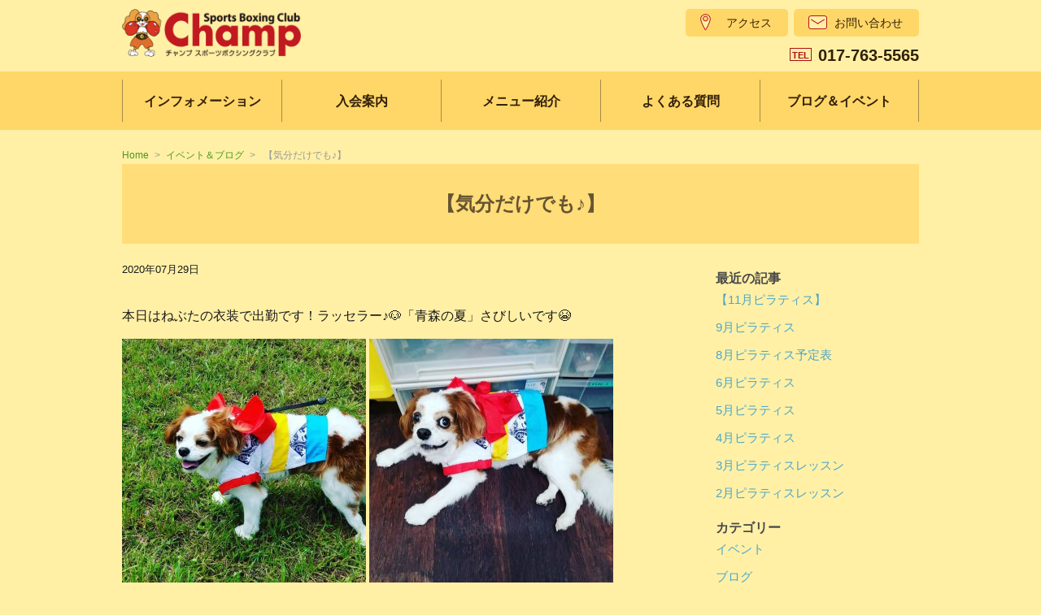

--- FILE ---
content_type: text/html; charset=UTF-8
request_url: https://champboxing.jp/blog/3337/
body_size: 40913
content:






<!doctype html>
<html lang="ja">
<head>
	<meta charset="UTF-8">
	<title>チャンプスポーツボクシングクラブ青森 |  &raquo; 【気分だけでも♪】</title>
    <meta name="viewport" content="width=device-width,initial-scale=1.0,minimum-scale=1.0" />
    <link rel="stylesheet" href="https://champboxing.jp/wp-content/themes/champ2017/style_0.1.css">
	<script src="https://champboxing.jp/wp-content/themes/champ2017/js/jquery-3.2.1.min.js"></script>
    <script src="https://maps.googleapis.com/maps/api/js?key=AIzaSyCXZV_b3SgPK3w5-Tj0GszH2kT_LVHu7nw"></script>
    <script src="https://champboxing.jp/wp-content/themes/champ2017/js/common.js"></script>
    <meta name='robots' content='max-image-preview:large' />
	<style>img:is([sizes="auto" i], [sizes^="auto," i]) { contain-intrinsic-size: 3000px 1500px }</style>
	<link rel='dns-prefetch' href='//maxcdn.bootstrapcdn.com' />
<link rel='stylesheet' id='sbi_styles-css' href='https://champboxing.jp/wp-content/plugins/instagram-feed/css/sbi-styles.min.css?ver=6.10.0' type='text/css' media='all' />
<link rel='stylesheet' id='wp-block-library-css' href='https://champboxing.jp/wp-includes/css/dist/block-library/style.min.css?ver=1ad023e92bc59c69049b387fff494bfb' type='text/css' media='all' />
<style id='classic-theme-styles-inline-css' type='text/css'>
/*! This file is auto-generated */
.wp-block-button__link{color:#fff;background-color:#32373c;border-radius:9999px;box-shadow:none;text-decoration:none;padding:calc(.667em + 2px) calc(1.333em + 2px);font-size:1.125em}.wp-block-file__button{background:#32373c;color:#fff;text-decoration:none}
</style>
<style id='global-styles-inline-css' type='text/css'>
:root{--wp--preset--aspect-ratio--square: 1;--wp--preset--aspect-ratio--4-3: 4/3;--wp--preset--aspect-ratio--3-4: 3/4;--wp--preset--aspect-ratio--3-2: 3/2;--wp--preset--aspect-ratio--2-3: 2/3;--wp--preset--aspect-ratio--16-9: 16/9;--wp--preset--aspect-ratio--9-16: 9/16;--wp--preset--color--black: #000000;--wp--preset--color--cyan-bluish-gray: #abb8c3;--wp--preset--color--white: #ffffff;--wp--preset--color--pale-pink: #f78da7;--wp--preset--color--vivid-red: #cf2e2e;--wp--preset--color--luminous-vivid-orange: #ff6900;--wp--preset--color--luminous-vivid-amber: #fcb900;--wp--preset--color--light-green-cyan: #7bdcb5;--wp--preset--color--vivid-green-cyan: #00d084;--wp--preset--color--pale-cyan-blue: #8ed1fc;--wp--preset--color--vivid-cyan-blue: #0693e3;--wp--preset--color--vivid-purple: #9b51e0;--wp--preset--gradient--vivid-cyan-blue-to-vivid-purple: linear-gradient(135deg,rgba(6,147,227,1) 0%,rgb(155,81,224) 100%);--wp--preset--gradient--light-green-cyan-to-vivid-green-cyan: linear-gradient(135deg,rgb(122,220,180) 0%,rgb(0,208,130) 100%);--wp--preset--gradient--luminous-vivid-amber-to-luminous-vivid-orange: linear-gradient(135deg,rgba(252,185,0,1) 0%,rgba(255,105,0,1) 100%);--wp--preset--gradient--luminous-vivid-orange-to-vivid-red: linear-gradient(135deg,rgba(255,105,0,1) 0%,rgb(207,46,46) 100%);--wp--preset--gradient--very-light-gray-to-cyan-bluish-gray: linear-gradient(135deg,rgb(238,238,238) 0%,rgb(169,184,195) 100%);--wp--preset--gradient--cool-to-warm-spectrum: linear-gradient(135deg,rgb(74,234,220) 0%,rgb(151,120,209) 20%,rgb(207,42,186) 40%,rgb(238,44,130) 60%,rgb(251,105,98) 80%,rgb(254,248,76) 100%);--wp--preset--gradient--blush-light-purple: linear-gradient(135deg,rgb(255,206,236) 0%,rgb(152,150,240) 100%);--wp--preset--gradient--blush-bordeaux: linear-gradient(135deg,rgb(254,205,165) 0%,rgb(254,45,45) 50%,rgb(107,0,62) 100%);--wp--preset--gradient--luminous-dusk: linear-gradient(135deg,rgb(255,203,112) 0%,rgb(199,81,192) 50%,rgb(65,88,208) 100%);--wp--preset--gradient--pale-ocean: linear-gradient(135deg,rgb(255,245,203) 0%,rgb(182,227,212) 50%,rgb(51,167,181) 100%);--wp--preset--gradient--electric-grass: linear-gradient(135deg,rgb(202,248,128) 0%,rgb(113,206,126) 100%);--wp--preset--gradient--midnight: linear-gradient(135deg,rgb(2,3,129) 0%,rgb(40,116,252) 100%);--wp--preset--font-size--small: 13px;--wp--preset--font-size--medium: 20px;--wp--preset--font-size--large: 36px;--wp--preset--font-size--x-large: 42px;--wp--preset--spacing--20: 0.44rem;--wp--preset--spacing--30: 0.67rem;--wp--preset--spacing--40: 1rem;--wp--preset--spacing--50: 1.5rem;--wp--preset--spacing--60: 2.25rem;--wp--preset--spacing--70: 3.38rem;--wp--preset--spacing--80: 5.06rem;--wp--preset--shadow--natural: 6px 6px 9px rgba(0, 0, 0, 0.2);--wp--preset--shadow--deep: 12px 12px 50px rgba(0, 0, 0, 0.4);--wp--preset--shadow--sharp: 6px 6px 0px rgba(0, 0, 0, 0.2);--wp--preset--shadow--outlined: 6px 6px 0px -3px rgba(255, 255, 255, 1), 6px 6px rgba(0, 0, 0, 1);--wp--preset--shadow--crisp: 6px 6px 0px rgba(0, 0, 0, 1);}:where(.is-layout-flex){gap: 0.5em;}:where(.is-layout-grid){gap: 0.5em;}body .is-layout-flex{display: flex;}.is-layout-flex{flex-wrap: wrap;align-items: center;}.is-layout-flex > :is(*, div){margin: 0;}body .is-layout-grid{display: grid;}.is-layout-grid > :is(*, div){margin: 0;}:where(.wp-block-columns.is-layout-flex){gap: 2em;}:where(.wp-block-columns.is-layout-grid){gap: 2em;}:where(.wp-block-post-template.is-layout-flex){gap: 1.25em;}:where(.wp-block-post-template.is-layout-grid){gap: 1.25em;}.has-black-color{color: var(--wp--preset--color--black) !important;}.has-cyan-bluish-gray-color{color: var(--wp--preset--color--cyan-bluish-gray) !important;}.has-white-color{color: var(--wp--preset--color--white) !important;}.has-pale-pink-color{color: var(--wp--preset--color--pale-pink) !important;}.has-vivid-red-color{color: var(--wp--preset--color--vivid-red) !important;}.has-luminous-vivid-orange-color{color: var(--wp--preset--color--luminous-vivid-orange) !important;}.has-luminous-vivid-amber-color{color: var(--wp--preset--color--luminous-vivid-amber) !important;}.has-light-green-cyan-color{color: var(--wp--preset--color--light-green-cyan) !important;}.has-vivid-green-cyan-color{color: var(--wp--preset--color--vivid-green-cyan) !important;}.has-pale-cyan-blue-color{color: var(--wp--preset--color--pale-cyan-blue) !important;}.has-vivid-cyan-blue-color{color: var(--wp--preset--color--vivid-cyan-blue) !important;}.has-vivid-purple-color{color: var(--wp--preset--color--vivid-purple) !important;}.has-black-background-color{background-color: var(--wp--preset--color--black) !important;}.has-cyan-bluish-gray-background-color{background-color: var(--wp--preset--color--cyan-bluish-gray) !important;}.has-white-background-color{background-color: var(--wp--preset--color--white) !important;}.has-pale-pink-background-color{background-color: var(--wp--preset--color--pale-pink) !important;}.has-vivid-red-background-color{background-color: var(--wp--preset--color--vivid-red) !important;}.has-luminous-vivid-orange-background-color{background-color: var(--wp--preset--color--luminous-vivid-orange) !important;}.has-luminous-vivid-amber-background-color{background-color: var(--wp--preset--color--luminous-vivid-amber) !important;}.has-light-green-cyan-background-color{background-color: var(--wp--preset--color--light-green-cyan) !important;}.has-vivid-green-cyan-background-color{background-color: var(--wp--preset--color--vivid-green-cyan) !important;}.has-pale-cyan-blue-background-color{background-color: var(--wp--preset--color--pale-cyan-blue) !important;}.has-vivid-cyan-blue-background-color{background-color: var(--wp--preset--color--vivid-cyan-blue) !important;}.has-vivid-purple-background-color{background-color: var(--wp--preset--color--vivid-purple) !important;}.has-black-border-color{border-color: var(--wp--preset--color--black) !important;}.has-cyan-bluish-gray-border-color{border-color: var(--wp--preset--color--cyan-bluish-gray) !important;}.has-white-border-color{border-color: var(--wp--preset--color--white) !important;}.has-pale-pink-border-color{border-color: var(--wp--preset--color--pale-pink) !important;}.has-vivid-red-border-color{border-color: var(--wp--preset--color--vivid-red) !important;}.has-luminous-vivid-orange-border-color{border-color: var(--wp--preset--color--luminous-vivid-orange) !important;}.has-luminous-vivid-amber-border-color{border-color: var(--wp--preset--color--luminous-vivid-amber) !important;}.has-light-green-cyan-border-color{border-color: var(--wp--preset--color--light-green-cyan) !important;}.has-vivid-green-cyan-border-color{border-color: var(--wp--preset--color--vivid-green-cyan) !important;}.has-pale-cyan-blue-border-color{border-color: var(--wp--preset--color--pale-cyan-blue) !important;}.has-vivid-cyan-blue-border-color{border-color: var(--wp--preset--color--vivid-cyan-blue) !important;}.has-vivid-purple-border-color{border-color: var(--wp--preset--color--vivid-purple) !important;}.has-vivid-cyan-blue-to-vivid-purple-gradient-background{background: var(--wp--preset--gradient--vivid-cyan-blue-to-vivid-purple) !important;}.has-light-green-cyan-to-vivid-green-cyan-gradient-background{background: var(--wp--preset--gradient--light-green-cyan-to-vivid-green-cyan) !important;}.has-luminous-vivid-amber-to-luminous-vivid-orange-gradient-background{background: var(--wp--preset--gradient--luminous-vivid-amber-to-luminous-vivid-orange) !important;}.has-luminous-vivid-orange-to-vivid-red-gradient-background{background: var(--wp--preset--gradient--luminous-vivid-orange-to-vivid-red) !important;}.has-very-light-gray-to-cyan-bluish-gray-gradient-background{background: var(--wp--preset--gradient--very-light-gray-to-cyan-bluish-gray) !important;}.has-cool-to-warm-spectrum-gradient-background{background: var(--wp--preset--gradient--cool-to-warm-spectrum) !important;}.has-blush-light-purple-gradient-background{background: var(--wp--preset--gradient--blush-light-purple) !important;}.has-blush-bordeaux-gradient-background{background: var(--wp--preset--gradient--blush-bordeaux) !important;}.has-luminous-dusk-gradient-background{background: var(--wp--preset--gradient--luminous-dusk) !important;}.has-pale-ocean-gradient-background{background: var(--wp--preset--gradient--pale-ocean) !important;}.has-electric-grass-gradient-background{background: var(--wp--preset--gradient--electric-grass) !important;}.has-midnight-gradient-background{background: var(--wp--preset--gradient--midnight) !important;}.has-small-font-size{font-size: var(--wp--preset--font-size--small) !important;}.has-medium-font-size{font-size: var(--wp--preset--font-size--medium) !important;}.has-large-font-size{font-size: var(--wp--preset--font-size--large) !important;}.has-x-large-font-size{font-size: var(--wp--preset--font-size--x-large) !important;}
:where(.wp-block-post-template.is-layout-flex){gap: 1.25em;}:where(.wp-block-post-template.is-layout-grid){gap: 1.25em;}
:where(.wp-block-columns.is-layout-flex){gap: 2em;}:where(.wp-block-columns.is-layout-grid){gap: 2em;}
:root :where(.wp-block-pullquote){font-size: 1.5em;line-height: 1.6;}
</style>
<link rel='stylesheet' id='contact-form-7-css' href='https://champboxing.jp/wp-content/plugins/contact-form-7/includes/css/styles.css?ver=6.1.3' type='text/css' media='all' />
<link rel='stylesheet' id='fancybox-for-wp-css' href='https://champboxing.jp/wp-content/plugins/fancybox-for-wordpress/assets/css/fancybox.css?ver=1.3.4' type='text/css' media='all' />
<link rel='stylesheet' id='cff-css' href='https://champboxing.jp/wp-content/plugins/custom-facebook-feed/assets/css/cff-style.min.css?ver=4.2.6' type='text/css' media='all' />
<link rel='stylesheet' id='sb-font-awesome-css' href='https://maxcdn.bootstrapcdn.com/font-awesome/4.7.0/css/font-awesome.min.css?ver=1ad023e92bc59c69049b387fff494bfb' type='text/css' media='all' />
<link rel='stylesheet' id='wp-pagenavi-css' href='https://champboxing.jp/wp-content/plugins/wp-pagenavi/pagenavi-css.css?ver=2.70' type='text/css' media='all' />
<script type="text/javascript" src="https://champboxing.jp/wp-includes/js/jquery/jquery.min.js?ver=3.7.1" id="jquery-core-js"></script>
<script type="text/javascript" src="https://champboxing.jp/wp-includes/js/jquery/jquery-migrate.min.js?ver=3.4.1" id="jquery-migrate-js"></script>
<script type="text/javascript" src="https://champboxing.jp/wp-content/plugins/fancybox-for-wordpress/assets/js/purify.min.js?ver=1.3.4" id="purify-js"></script>
<script type="text/javascript" src="https://champboxing.jp/wp-content/plugins/fancybox-for-wordpress/assets/js/jquery.fancybox.js?ver=1.3.4" id="fancybox-for-wp-js"></script>
<link rel="https://api.w.org/" href="https://champboxing.jp/wp-json/" /><link rel="alternate" title="JSON" type="application/json" href="https://champboxing.jp/wp-json/wp/v2/posts/3337" /><link rel="alternate" title="oEmbed (JSON)" type="application/json+oembed" href="https://champboxing.jp/wp-json/oembed/1.0/embed?url=https%3A%2F%2Fchampboxing.jp%2Fblog%2F3337%2F" />
<link rel="alternate" title="oEmbed (XML)" type="text/xml+oembed" href="https://champboxing.jp/wp-json/oembed/1.0/embed?url=https%3A%2F%2Fchampboxing.jp%2Fblog%2F3337%2F&#038;format=xml" />

<!-- Fancybox for WordPress v3.3.7 -->
<style type="text/css">
	.fancybox-slide--image .fancybox-content{background-color: #FFFFFF}div.fancybox-caption{display:none !important;}
	
	img.fancybox-image{border-width:10px;border-color:#FFFFFF;border-style:solid;}
	div.fancybox-bg{background-color:rgba(102,102,102,0.6);opacity:1 !important;}div.fancybox-content{border-color:#FFFFFF}
	div#fancybox-title{background-color:#FFFFFF}
	div.fancybox-content{background-color:#FFFFFF}
	div#fancybox-title-inside{color:#333333}
	
	
	
	div.fancybox-caption p.caption-title{display:inline-block}
	div.fancybox-caption p.caption-title{font-size:14px}
	div.fancybox-caption p.caption-title{color:#333333}
	div.fancybox-caption {color:#333333}div.fancybox-caption p.caption-title {background:#fff; width:auto;padding:10px 30px;}div.fancybox-content p.caption-title{color:#333333;margin: 0;padding: 5px 0;}body.fancybox-active .fancybox-container .fancybox-stage .fancybox-content .fancybox-close-small{display:block;}
</style><script type="text/javascript">
	jQuery(function () {

		var mobileOnly = false;
		
		if (mobileOnly) {
			return;
		}

		jQuery.fn.getTitle = function () { // Copy the title of every IMG tag and add it to its parent A so that fancybox can show titles
			var arr = jQuery("a[data-fancybox]");jQuery.each(arr, function() {var title = jQuery(this).children("img").attr("title") || '';var figCaptionHtml = jQuery(this).next("figcaption").html() || '';var processedCaption = figCaptionHtml;if (figCaptionHtml.length && typeof DOMPurify === 'function') {processedCaption = DOMPurify.sanitize(figCaptionHtml, {USE_PROFILES: {html: true}});} else if (figCaptionHtml.length) {processedCaption = jQuery("<div>").text(figCaptionHtml).html();}var newTitle = title;if (processedCaption.length) {newTitle = title.length ? title + " " + processedCaption : processedCaption;}if (newTitle.length) {jQuery(this).attr("title", newTitle);}});		}

		// Supported file extensions

				var thumbnails = jQuery("a:has(img)").not(".nolightbox").not('.envira-gallery-link').not('.ngg-simplelightbox').filter(function () {
			return /\.(jpe?g|png|gif|mp4|webp|bmp|pdf)(\?[^/]*)*$/i.test(jQuery(this).attr('href'))
		});
		

		// Add data-type iframe for links that are not images or videos.
		var iframeLinks = jQuery('.fancyboxforwp').filter(function () {
			return !/\.(jpe?g|png|gif|mp4|webp|bmp|pdf)(\?[^/]*)*$/i.test(jQuery(this).attr('href'))
		}).filter(function () {
			return !/vimeo|youtube/i.test(jQuery(this).attr('href'))
		});
		iframeLinks.attr({"data-type": "iframe"}).getTitle();

				/* Custom Expression */
		jQuery(thumbnails).addClass("fancybox").attr("data-fancybox","fancybox").getTitle();
jQuery('map > area.fancybox').click(function(e) {
    e.preventDefault();
    var url = jQuery(this).attr('href');
    var title = jQuery(this).attr('title');
    var type = jQuery(this).attr('rel');
    jQuery.fancybox({
        'title': title,
        'titlePosition': 'inside',
        'href' : url,
        'type' : type,
        'overlayColor' : '#000000',
        'paddingColor' : '#FAFAFA',
        'padding' : 5,
        'overlayOpacity' : 0.8
    });
});		
		// Call fancybox and apply it on any link with a rel atribute that starts with "fancybox", with the options set on the admin panel
		jQuery("a.fancyboxforwp").fancyboxforwp({
			loop: false,
			smallBtn: true,
			zoomOpacity: "auto",
			animationEffect: "fade",
			animationDuration: 500,
			transitionEffect: "fade",
			transitionDuration: "300",
			overlayShow: true,
			overlayOpacity: "0.6",
			titleShow: true,
			titlePosition: "inside",
			keyboard: true,
			showCloseButton: true,
			arrows: true,
			clickContent:false,
			clickSlide: "close",
			mobile: {
				clickContent: function (current, event) {
					return current.type === "image" ? "toggleControls" : false;
				},
				clickSlide: function (current, event) {
					return current.type === "image" ? "close" : "close";
				},
			},
			wheel: false,
			toolbar: true,
			preventCaptionOverlap: true,
			onInit: function() { },			onDeactivate
	: function() { },		beforeClose: function() { },			afterShow: function(instance) { jQuery( ".fancybox-image" ).on("click", function( ){ ( instance.isScaledDown() ) ? instance.scaleToActual() : instance.scaleToFit() }) },				afterClose: function() { },					caption : function( instance, item ) {var title = "";if("undefined" != typeof jQuery(this).context ){var title = jQuery(this).context.title;} else { var title = ("undefined" != typeof jQuery(this).attr("title")) ? jQuery(this).attr("title") : false;}var caption = jQuery(this).data('caption') || '';if ( item.type === 'image' && title.length ) {caption = (caption.length ? caption + '<br />' : '') + '<p class="caption-title">'+jQuery("<div>").text(title).html()+'</p>' ;}if (typeof DOMPurify === "function" && caption.length) { return DOMPurify.sanitize(caption, {USE_PROFILES: {html: true}}); } else { return jQuery("<div>").text(caption).html(); }},
		afterLoad : function( instance, current ) {var captionContent = current.opts.caption || '';var sanitizedCaptionString = '';if (typeof DOMPurify === 'function' && captionContent.length) {sanitizedCaptionString = DOMPurify.sanitize(captionContent, {USE_PROFILES: {html: true}});} else if (captionContent.length) { sanitizedCaptionString = jQuery("<div>").text(captionContent).html();}if (sanitizedCaptionString.length) { current.$content.append(jQuery('<div class=\"fancybox-custom-caption inside-caption\" style=\" position: absolute;left:0;right:0;color:#000;margin:0 auto;bottom:0;text-align:center;background-color:#FFFFFF \"></div>').html(sanitizedCaptionString)); }},
			})
		;

			})
</script>
<!-- END Fancybox for WordPress -->
<link rel="icon" href="https://champboxing.jp/wp-content/uploads/2022/12/cropped-fav-32x32.png" sizes="32x32" />
<link rel="icon" href="https://champboxing.jp/wp-content/uploads/2022/12/cropped-fav-192x192.png" sizes="192x192" />
<link rel="apple-touch-icon" href="https://champboxing.jp/wp-content/uploads/2022/12/cropped-fav-180x180.png" />
<meta name="msapplication-TileImage" content="https://champboxing.jp/wp-content/uploads/2022/12/cropped-fav-270x270.png" />
<script async src="https://www.googletagmanager.com/gtag/js?id=UA-109250411-1"></script>
<script>
  window.dataLayer = window.dataLayer || [];
  function gtag(){dataLayer.push(arguments);}
  gtag('js', new Date());

  gtag('config', 'UA-109250411-1');
</script>
</head>
<body data-rsssl=1>
<!-- Header start -->

<div id="container_wrap">
<header id="mainheader">
<ul id="head_page">
  <li>
    <h1 id="siteid"><a href="/"><img src="/images/logo_big.png" alt="チャンプスポーツボクシング青森" width="218"></a></h1>
  </li>
  <li><div class="btn_orange_wrap">
    <ul class="btn_orange">
     <li><a href="/info/#access"><p class="access">アクセス</p></a></li><li><a href="/contact/"><p class="contact">お問い合わせ</p></a></li>
    </ul>
    </div>
    <p class="head_tel"><span class="tel">TEL</span>017-763-5565</p>
  </li>
</ul>
</header>

<div id="gnavi_wrap">
<ul id="gnavi">
  <li><a href="/info/">インフォメーション</a></li>
  <li><a href="/membership/">入会案内</a></li>
  <li><a href="/program/">メニュー紹介</a></li>
  <li><a href="/faq/">よくある質問</a></li>
  <li><a href="/blogevent/">ブログ＆イベント</a></li>
</ul>
</div>

<header id="top-head">
    <div class="inner">
        <div id="mobile-head">
            <h1 class="logo"><a href="/"><img src="/images/logo.png" alt="チャンプスポーツボクシング青森"></a></h1>
            <div id="nav-toggle">
                <div>
                    <span></span>
                    <span></span>
                    <span></span>
                </div>
            </div>
        </div>
        <nav id="global-nav">
            <ul>
    <li><a href="/">トップページ</a></li>
  <li><a href="/info/">インフォメーション</a></li>
  <li><a href="/membership/">入会案内</a></li>
  <li><a href="/program/">メニュー紹介</a></li>
  <li><a href="/faq/">よくある質問</a></li>
  <li><a href="/blogevent/">ブログ＆イベント</a></li>
  <li><a href="/trial-course/">体験コース</a></li>
  <li><a href="/experiences/">会員さんインタビュー</a></li>
  <li><a href="/info/#access"><p class="access">アクセス</p></a></li>
  <li><a href="/contact/"><p class="contact">お問い合わせ</p></a></li>
  <li class="sns">
    <p><a href="https://www.facebook.com/champsportsboxingclub/" target="_blank">Facebbok</a></p>
  </li>
            </ul>
        </nav>
    </div>
</header>
<!-- Header end -->


  <div id="container">

<div class="bread"><p><a href="/">Home</a><span>></span><a href="/blogevent">イベント＆ブログ</a><span>></span>  【気分だけでも♪】</p></div>
<div id="page_title">
<h2>  【気分だけでも♪】</h2>
</div>
<div id="contents_page">

  <div class="entry">
            <p class="date_single">2020年07月29日</p>
        <div id="u_0_9" class="_li">
<div id="globalContainer" class="uiContextualLayerParent">
<div id="content" class="fb_content clearfix " role="" data-referrer="content" data-veid="vc_36">
<div>
<div>
<div class="clearfix">
<div class="_1qkq _1ql0">
<div id="content_container">
<div>
<div class="clearfix">
<div id="js_93" class="_2pie _14i5 _1qkq _1qkx" role="main">
<div id="pagelet_timeline_main_column">
<div id="PagesProfileHomePrimaryColumnPagelet" data-referrer="PagesProfileHomePrimaryColumnPagelet" data-veid="vc_40">
<div>
<div id="u_jsonp_10_1g">
<div class="_1xnd">
<div class="_1xnd">
<div class="_1xnd">
<div class="_1xnd">
<div class="_1xnd">
<div class="_1xnd">
<div class="_1xnd">
<div class="_4-u2 _4-u8">
<div class="_427x">
<div id="u_7k_2" class="_4-u2 mbm _4mrt _5jmm _5pat _5v3q _7cqq _4-u8" role="article" aria-describedby="js_a3 js_a4" aria-labelledby="js_a2" data-ftr="1" data-fte="1" data-insertion-position="4">
<div id="u_7k_7" class="_3ccb" data-gt="{&quot;type&quot;:&quot;click2canvas&quot;,&quot;fbsource&quot;:703,&quot;ref&quot;:&quot;nf_generic&quot;}" data-ft="{&quot;tn&quot;:&quot;-R&quot;}">
<div class="_5pcr userContentWrapper" data-ft="{&quot;tn&quot;:&quot;-R&quot;}">
<div class="_1dwg _1w_m _q7o" data-visualcompletion="ignore-dynamic">
<div>
<div id="js_a4" class="_5pbx userContent _3576" data-testid="post_message" data-ft="{&quot;tn&quot;:&quot;K&quot;}">
<p>本日はねぶたの衣装で出勤です！ラッセラー♪<span class="_5mfr"><span class="_6qdm" style="width: 16px; height: 16px; font-size: 16px; background-image: url('https://static.xx.fbcdn.net/images/emoji.php/v9/t2f/1/16/1f436.png');">🐶</span></span>「青森の夏」さびしいです<span class="_5mfr"><span class="_6qdm" style="width: 16px; height: 16px; font-size: 16px; background-image: url('https://static.xx.fbcdn.net/images/emoji.php/v9/t40/1/16/1f62d.png');">😭</span></span></p>
<p><img fetchpriority="high" decoding="async" class="alignnone size-medium wp-image-3339" src="https://champboxing.jp/wp-content/uploads/2020/07/116581776_3116302478466356_5383103109919720426_o-300x300.jpg" alt="" width="300" height="300" srcset="https://champboxing.jp/wp-content/uploads/2020/07/116581776_3116302478466356_5383103109919720426_o-300x300.jpg 300w, https://champboxing.jp/wp-content/uploads/2020/07/116581776_3116302478466356_5383103109919720426_o-120x120.jpg 120w, https://champboxing.jp/wp-content/uploads/2020/07/116581776_3116302478466356_5383103109919720426_o-768x768.jpg 768w, https://champboxing.jp/wp-content/uploads/2020/07/116581776_3116302478466356_5383103109919720426_o-569x569.jpg 569w, https://champboxing.jp/wp-content/uploads/2020/07/116581776_3116302478466356_5383103109919720426_o.jpg 960w" sizes="(max-width: 300px) 100vw, 300px" /> <img decoding="async" class="alignnone size-medium wp-image-3340" src="https://champboxing.jp/wp-content/uploads/2020/07/115929089_3116302548466349_4480166185820824572_o-300x300.jpg" alt="" width="300" height="300" srcset="https://champboxing.jp/wp-content/uploads/2020/07/115929089_3116302548466349_4480166185820824572_o-300x300.jpg 300w, https://champboxing.jp/wp-content/uploads/2020/07/115929089_3116302548466349_4480166185820824572_o-120x120.jpg 120w, https://champboxing.jp/wp-content/uploads/2020/07/115929089_3116302548466349_4480166185820824572_o-768x768.jpg 768w, https://champboxing.jp/wp-content/uploads/2020/07/115929089_3116302548466349_4480166185820824572_o-569x569.jpg 569w, https://champboxing.jp/wp-content/uploads/2020/07/115929089_3116302548466349_4480166185820824572_o.jpg 960w" sizes="(max-width: 300px) 100vw, 300px" /></p>
</div>
</div>
</div>
</div>
</div>
</div>
</div>
</div>
</div>
</div>
</div>
</div>
</div>
</div>
</div>
</div>
</div>
</div>
</div>
</div>
</div>
</div>
</div>
</div>
</div>
</div>
</div>
</div>
</div>
</div>
        </div>

<p class="ft_cate">カテゴリー：<a href="https://champboxing.jp/category/blog/" rel="category tag">ブログ</a></p>
<p class="prev">« <a href="https://champboxing.jp/blog/3334/" rel="prev">【サボリ】</a></p>
<p class="next"><a href="https://champboxing.jp/blog/3342/" rel="next">【Champ bag】</a> »</p>



</div><!-- /contents_page -->


<div id="side">
    <div class="blogbox">
<h3>最近の記事</h3>
<ul>
    <li><a href="https://champboxing.jp/event/4602/">【11月ピラティス】</a></li>
    <li><a href="https://champboxing.jp/event/4587/">9月ピラティス</a></li>
    <li><a href="https://champboxing.jp/event/4542/">8月ピラティス予定表</a></li>
    <li><a href="https://champboxing.jp/event/4512/">6月ピラティス</a></li>
    <li><a href="https://champboxing.jp/event/4498/">5月ピラティス</a></li>
    <li><a href="https://champboxing.jp/event/4482/">4月ピラティス</a></li>
    <li><a href="https://champboxing.jp/event/4472/">3月ピラティスレッスン</a></li>
    <li><a href="https://champboxing.jp/event/4450/">2月ピラティスレッスン</a></li>
</ul>

<h3>カテゴリー</h3>
<ul>
	<li class="cat-item cat-item-2"><a href="https://champboxing.jp/category/event/">イベント</a>
</li>
	<li class="cat-item cat-item-1"><a href="https://champboxing.jp/category/blog/">ブログ</a>
</li>
	<li class="cat-item cat-item-6"><a href="https://champboxing.jp/category/media/">メディア掲載</a>
</li>
</ul>

<h3>アーカイブ</h3>
<select name="archive-dropdown" onChange='document.location.href=this.options[this.selectedIndex].value;'> 
  <option value="">月を選択</option> 
  	<option value='https://champboxing.jp/date/2025/10/'> 2025年10月 &nbsp;(1)</option>
	<option value='https://champboxing.jp/date/2025/09/'> 2025年9月 &nbsp;(1)</option>
	<option value='https://champboxing.jp/date/2025/07/'> 2025年7月 &nbsp;(1)</option>
	<option value='https://champboxing.jp/date/2025/05/'> 2025年5月 &nbsp;(1)</option>
	<option value='https://champboxing.jp/date/2025/04/'> 2025年4月 &nbsp;(1)</option>
	<option value='https://champboxing.jp/date/2025/03/'> 2025年3月 &nbsp;(2)</option>
	<option value='https://champboxing.jp/date/2025/01/'> 2025年1月 &nbsp;(1)</option>
	<option value='https://champboxing.jp/date/2024/12/'> 2024年12月 &nbsp;(2)</option>
	<option value='https://champboxing.jp/date/2024/11/'> 2024年11月 &nbsp;(1)</option>
	<option value='https://champboxing.jp/date/2024/10/'> 2024年10月 &nbsp;(2)</option>
	<option value='https://champboxing.jp/date/2024/09/'> 2024年9月 &nbsp;(1)</option>
	<option value='https://champboxing.jp/date/2023/11/'> 2023年11月 &nbsp;(2)</option>
	<option value='https://champboxing.jp/date/2021/11/'> 2021年11月 &nbsp;(9)</option>
	<option value='https://champboxing.jp/date/2021/07/'> 2021年7月 &nbsp;(1)</option>
	<option value='https://champboxing.jp/date/2021/03/'> 2021年3月 &nbsp;(2)</option>
	<option value='https://champboxing.jp/date/2021/01/'> 2021年1月 &nbsp;(3)</option>
	<option value='https://champboxing.jp/date/2020/12/'> 2020年12月 &nbsp;(1)</option>
	<option value='https://champboxing.jp/date/2020/11/'> 2020年11月 &nbsp;(1)</option>
	<option value='https://champboxing.jp/date/2020/10/'> 2020年10月 &nbsp;(1)</option>
	<option value='https://champboxing.jp/date/2020/09/'> 2020年9月 &nbsp;(12)</option>
	<option value='https://champboxing.jp/date/2020/08/'> 2020年8月 &nbsp;(4)</option>
	<option value='https://champboxing.jp/date/2020/07/'> 2020年7月 &nbsp;(8)</option>
	<option value='https://champboxing.jp/date/2020/06/'> 2020年6月 &nbsp;(11)</option>
	<option value='https://champboxing.jp/date/2020/05/'> 2020年5月 &nbsp;(6)</option>
	<option value='https://champboxing.jp/date/2020/04/'> 2020年4月 &nbsp;(4)</option>
	<option value='https://champboxing.jp/date/2020/03/'> 2020年3月 &nbsp;(9)</option>
	<option value='https://champboxing.jp/date/2020/02/'> 2020年2月 &nbsp;(3)</option>
	<option value='https://champboxing.jp/date/2020/01/'> 2020年1月 &nbsp;(5)</option>
	<option value='https://champboxing.jp/date/2019/12/'> 2019年12月 &nbsp;(10)</option>
	<option value='https://champboxing.jp/date/2019/11/'> 2019年11月 &nbsp;(5)</option>
	<option value='https://champboxing.jp/date/2019/10/'> 2019年10月 &nbsp;(5)</option>
	<option value='https://champboxing.jp/date/2019/09/'> 2019年9月 &nbsp;(5)</option>
	<option value='https://champboxing.jp/date/2019/08/'> 2019年8月 &nbsp;(3)</option>
	<option value='https://champboxing.jp/date/2019/07/'> 2019年7月 &nbsp;(4)</option>
	<option value='https://champboxing.jp/date/2019/06/'> 2019年6月 &nbsp;(7)</option>
	<option value='https://champboxing.jp/date/2019/05/'> 2019年5月 &nbsp;(3)</option>
	<option value='https://champboxing.jp/date/2019/04/'> 2019年4月 &nbsp;(7)</option>
	<option value='https://champboxing.jp/date/2019/03/'> 2019年3月 &nbsp;(9)</option>
	<option value='https://champboxing.jp/date/2019/02/'> 2019年2月 &nbsp;(7)</option>
	<option value='https://champboxing.jp/date/2019/01/'> 2019年1月 &nbsp;(8)</option>
	<option value='https://champboxing.jp/date/2018/12/'> 2018年12月 &nbsp;(13)</option>
	<option value='https://champboxing.jp/date/2018/11/'> 2018年11月 &nbsp;(8)</option>
	<option value='https://champboxing.jp/date/2018/10/'> 2018年10月 &nbsp;(5)</option>
	<option value='https://champboxing.jp/date/2018/09/'> 2018年9月 &nbsp;(6)</option>
	<option value='https://champboxing.jp/date/2018/08/'> 2018年8月 &nbsp;(6)</option>
	<option value='https://champboxing.jp/date/2018/07/'> 2018年7月 &nbsp;(3)</option>
	<option value='https://champboxing.jp/date/2018/06/'> 2018年6月 &nbsp;(15)</option>
	<option value='https://champboxing.jp/date/2018/04/'> 2018年4月 &nbsp;(8)</option>
	<option value='https://champboxing.jp/date/2018/03/'> 2018年3月 &nbsp;(1)</option>
	<option value='https://champboxing.jp/date/2018/02/'> 2018年2月 &nbsp;(6)</option>
	<option value='https://champboxing.jp/date/2018/01/'> 2018年1月 &nbsp;(5)</option>
	<option value='https://champboxing.jp/date/2017/12/'> 2017年12月 &nbsp;(3)</option>
	<option value='https://champboxing.jp/date/2017/11/'> 2017年11月 &nbsp;(6)</option>
	<option value='https://champboxing.jp/date/2017/10/'> 2017年10月 &nbsp;(8)</option>
	<option value='https://champboxing.jp/date/2017/09/'> 2017年9月 &nbsp;(10)</option>
	<option value='https://champboxing.jp/date/2017/08/'> 2017年8月 &nbsp;(5)</option>
	<option value='https://champboxing.jp/date/2017/07/'> 2017年7月 &nbsp;(7)</option>
	<option value='https://champboxing.jp/date/2017/06/'> 2017年6月 &nbsp;(4)</option>
	<option value='https://champboxing.jp/date/2017/05/'> 2017年5月 &nbsp;(1)</option>
	<option value='https://champboxing.jp/date/2017/04/'> 2017年4月 &nbsp;(6)</option>
	<option value='https://champboxing.jp/date/2017/03/'> 2017年3月 &nbsp;(2)</option>
	<option value='https://champboxing.jp/date/2017/02/'> 2017年2月 &nbsp;(1)</option>
	<option value='https://champboxing.jp/date/2017/01/'> 2017年1月 &nbsp;(4)</option>
	<option value='https://champboxing.jp/date/2016/12/'> 2016年12月 &nbsp;(5)</option>
	<option value='https://champboxing.jp/date/2016/11/'> 2016年11月 &nbsp;(5)</option>
	<option value='https://champboxing.jp/date/2016/10/'> 2016年10月 &nbsp;(9)</option>
	<option value='https://champboxing.jp/date/2016/09/'> 2016年9月 &nbsp;(1)</option>
	<option value='https://champboxing.jp/date/2016/08/'> 2016年8月 &nbsp;(6)</option>
	<option value='https://champboxing.jp/date/2016/07/'> 2016年7月 &nbsp;(6)</option>
	<option value='https://champboxing.jp/date/2016/06/'> 2016年6月 &nbsp;(4)</option>
	<option value='https://champboxing.jp/date/2016/05/'> 2016年5月 &nbsp;(3)</option>
	<option value='https://champboxing.jp/date/2016/04/'> 2016年4月 &nbsp;(7)</option>
	<option value='https://champboxing.jp/date/2016/03/'> 2016年3月 &nbsp;(4)</option>
	<option value='https://champboxing.jp/date/2016/02/'> 2016年2月 &nbsp;(5)</option>
	<option value='https://champboxing.jp/date/2016/01/'> 2016年1月 &nbsp;(8)</option>
	<option value='https://champboxing.jp/date/2015/12/'> 2015年12月 &nbsp;(4)</option>
	<option value='https://champboxing.jp/date/2015/11/'> 2015年11月 &nbsp;(4)</option>
	<option value='https://champboxing.jp/date/2015/10/'> 2015年10月 &nbsp;(2)</option>
	<option value='https://champboxing.jp/date/2015/09/'> 2015年9月 &nbsp;(5)</option>
	<option value='https://champboxing.jp/date/2015/08/'> 2015年8月 &nbsp;(4)</option>
	<option value='https://champboxing.jp/date/2015/07/'> 2015年7月 &nbsp;(4)</option>
	<option value='https://champboxing.jp/date/2015/06/'> 2015年6月 &nbsp;(4)</option>
	<option value='https://champboxing.jp/date/2015/05/'> 2015年5月 &nbsp;(4)</option>
	<option value='https://champboxing.jp/date/2015/04/'> 2015年4月 &nbsp;(3)</option>
	<option value='https://champboxing.jp/date/2015/03/'> 2015年3月 &nbsp;(4)</option>
	<option value='https://champboxing.jp/date/2015/02/'> 2015年2月 &nbsp;(1)</option>
	<option value='https://champboxing.jp/date/2015/01/'> 2015年1月 &nbsp;(4)</option>
	<option value='https://champboxing.jp/date/2014/11/'> 2014年11月 &nbsp;(3)</option>
	<option value='https://champboxing.jp/date/2014/10/'> 2014年10月 &nbsp;(3)</option>
	<option value='https://champboxing.jp/date/2014/08/'> 2014年8月 &nbsp;(1)</option>
	<option value='https://champboxing.jp/date/2014/07/'> 2014年7月 &nbsp;(6)</option>
	<option value='https://champboxing.jp/date/2014/05/'> 2014年5月 &nbsp;(1)</option>
	<option value='https://champboxing.jp/date/2014/04/'> 2014年4月 &nbsp;(2)</option>
	<option value='https://champboxing.jp/date/2014/03/'> 2014年3月 &nbsp;(4)</option>
	<option value='https://champboxing.jp/date/2014/02/'> 2014年2月 &nbsp;(1)</option>
	<option value='https://champboxing.jp/date/2013/12/'> 2013年12月 &nbsp;(4)</option>
	<option value='https://champboxing.jp/date/2013/11/'> 2013年11月 &nbsp;(2)</option>
	<option value='https://champboxing.jp/date/2013/10/'> 2013年10月 &nbsp;(3)</option>
	<option value='https://champboxing.jp/date/2013/08/'> 2013年8月 &nbsp;(3)</option>
	<option value='https://champboxing.jp/date/2013/07/'> 2013年7月 &nbsp;(6)</option>
</select>
</div>


</div><!-- /sidebar -->


</div><!-- /container -->
<div id="page-top" class="page-top">
	<p><a id="move-page-top" class="move-page-top"><img src="https://champboxing.jp/wp-content/themes/champ2017/images/totop.png"></a></p>
</div>

<div id="container_top" class="clear">
<ul class="banner">
<li class="diet"><a href="/diet/"><img src="/images/bn_diet.png" alt="ダイエット宣言" /></a></li>
<div id="fb-root"></div>
<script async defer crossorigin="anonymous" src="https://connect.facebook.net/ja_JP/sdk.js#xfbml=1&version=v9.0&appId=2003536513293730&autoLogAppEvents=1" nonce="QG12YkD1"></script>

<li class="fb"><div class="fb-page" data-href="https://www.facebook.com/champsportsboxingclub/" data-tabs="timeline" data-width="" data-height="272" data-small-header="true" data-adapt-container-width="false" data-hide-cover="false" data-show-facepile="false"><blockquote cite="https://www.facebook.com/champsportsboxingclub/" class="fb-xfbml-parse-ignore"><a href="https://www.facebook.com/champsportsboxingclub/">チャンプスポーツボクシングクラブ</a></blockquote></div></li>
<li class="bn"><a href="/trial-course/"><img src="/images/bn01.png" alt="体験コース" /></a><a href="/experiences/"><img src="/images/bn02.png" alt="会員さんインタビュー" /></a></li>
</ul>
</div>

</div><!-- /container_wrap -->
<!-- Footer start -->
<footer id="footmain">

<ul class="foot_navi">
  <li>
<p><img src="/images/foot_logo.png" alt="チャンプ スポーツボクシング クラブ" /></p>
<p class="tel"><span>TEL</span>017-763-5565</p>
<p class="address">〒030-0862 青森県青森市古川1丁目9-5（駐車場有り）</p>
<p class="time">営業時間 13:00 ～ 22:00（土曜日は21:00で終了）定休日　日・祝日（変更あり）</p>

<p class="copy">COPYRIGHTⒸCHAMP SPORTS BOXING CLUB ALL RIGHTS RESERVED.</p>
  </li>

  <li><img src="/images/foot_map.png" alt="地図" />
  </li>

</ul>

</footer>
<!-- Footer end -->


<script type="speculationrules">
{"prefetch":[{"source":"document","where":{"and":[{"href_matches":"\/*"},{"not":{"href_matches":["\/wp-*.php","\/wp-admin\/*","\/wp-content\/uploads\/*","\/wp-content\/*","\/wp-content\/plugins\/*","\/wp-content\/themes\/champ2017\/*","\/*\\?(.+)"]}},{"not":{"selector_matches":"a[rel~=\"nofollow\"]"}},{"not":{"selector_matches":".no-prefetch, .no-prefetch a"}}]},"eagerness":"conservative"}]}
</script>
<!-- Custom Facebook Feed JS -->
<script type="text/javascript">var cffajaxurl = "https://champboxing.jp/wp-admin/admin-ajax.php";
var cfflinkhashtags = "true";
</script>
<!-- Instagram Feed JS -->
<script type="text/javascript">
var sbiajaxurl = "https://champboxing.jp/wp-admin/admin-ajax.php";
</script>
<script type="text/javascript" src="https://champboxing.jp/wp-includes/js/dist/hooks.min.js?ver=4d63a3d491d11ffd8ac6" id="wp-hooks-js"></script>
<script type="text/javascript" src="https://champboxing.jp/wp-includes/js/dist/i18n.min.js?ver=5e580eb46a90c2b997e6" id="wp-i18n-js"></script>
<script type="text/javascript" id="wp-i18n-js-after">
/* <![CDATA[ */
wp.i18n.setLocaleData( { 'text direction\u0004ltr': [ 'ltr' ] } );
/* ]]> */
</script>
<script type="text/javascript" src="https://champboxing.jp/wp-content/plugins/contact-form-7/includes/swv/js/index.js?ver=6.1.3" id="swv-js"></script>
<script type="text/javascript" id="contact-form-7-js-translations">
/* <![CDATA[ */
( function( domain, translations ) {
	var localeData = translations.locale_data[ domain ] || translations.locale_data.messages;
	localeData[""].domain = domain;
	wp.i18n.setLocaleData( localeData, domain );
} )( "contact-form-7", {"translation-revision-date":"2025-10-29 09:23:50+0000","generator":"GlotPress\/4.0.3","domain":"messages","locale_data":{"messages":{"":{"domain":"messages","plural-forms":"nplurals=1; plural=0;","lang":"ja_JP"},"This contact form is placed in the wrong place.":["\u3053\u306e\u30b3\u30f3\u30bf\u30af\u30c8\u30d5\u30a9\u30fc\u30e0\u306f\u9593\u9055\u3063\u305f\u4f4d\u7f6e\u306b\u7f6e\u304b\u308c\u3066\u3044\u307e\u3059\u3002"],"Error:":["\u30a8\u30e9\u30fc:"]}},"comment":{"reference":"includes\/js\/index.js"}} );
/* ]]> */
</script>
<script type="text/javascript" id="contact-form-7-js-before">
/* <![CDATA[ */
var wpcf7 = {
    "api": {
        "root": "https:\/\/champboxing.jp\/wp-json\/",
        "namespace": "contact-form-7\/v1"
    }
};
/* ]]> */
</script>
<script type="text/javascript" src="https://champboxing.jp/wp-content/plugins/contact-form-7/includes/js/index.js?ver=6.1.3" id="contact-form-7-js"></script>
<script type="text/javascript" src="https://champboxing.jp/wp-content/plugins/custom-facebook-feed/assets/js/cff-scripts.min.js?ver=4.2.6" id="cffscripts-js"></script>
</body>
</html>


--- FILE ---
content_type: text/css
request_url: https://champboxing.jp/wp-content/themes/champ2017/style_0.1.css
body_size: 42705
content:
    /*
Theme Name: Champ2017
Author: 
Version: 1
*/
    
    @charset "UTF-8";
    html,
    body,
    div,
    span,
    applet,
    object,
    iframe,
    h1,
    h2,
    h3,
    h4,
    h5,
    h6,
    p,
    blockquote,
    pre,
    a,
    abbr,
    acronym,
    address,
    big,
    cite,
    code,
    del,
    dfn,
    em,
    img,
    ins,
    kbd,
    q,
    s,
    samp,
    small,
    strike,
    strong,
    sub,
    sup,
    tt,
    var,
    b,
    u,
    i,
    center,
    dl,
    dt,
    dd,
    ol,
    ul,
    li,
    fieldset,
    form,
    label,
    legend,
    table,
    caption,
    tbody,
    tfoot,
    thead,
    tr,
    th,
    td,
    article,
    aside,
    canvas,
    details,
    embed,
    figure,
    figcaption,
    footer,
    header,
    hgroup,
    menu,
    nav,
    output,
    ruby,
    section,
    summary,
    time,
    mark,
    audio,
    video {
        margin: 0;
        padding: 0;
        border: 0;
        font-size: 100%;
        vertical-align: baseline;
    }
    
    html {
        line-height: 1;
    }
    
    ol,
    ul {
        list-style: none;
    }
    
    table {
        border-collapse: collapse;
        border-spacing: 0;
    }
    
    caption,
    th,
    td {
        text-align: left;
        font-weight: normal;
        vertical-align: middle;
    }
    
    q,
    blockquote {
        quotes: none;
    }
    
    q:before,
    q:after,
    blockquote:before,
    blockquote:after {
        content: "";
        content: none;
    }
    
    a img {
        border: none;
        transition: all 0.7s;
    }
    
    a img:hover {
        opacity: 0.7;
    }
    
    img {
        vertical-align: top;
    }
    
    article,
    aside,
    details,
    figcaption,
    figure,
    footer,
    header,
    hgroup,
    menu,
    nav,
    section,
    summary {
        display: block;
    }
    
    selector {
        font-family: YuGothic, "Custom Yu Gothic", "Yu Gothic", sans-serif;
    }
    /* --------------------------- */
    /*  base  */
    /* --------------------------- */
    
    body {
        background-color: #fff0a6;
        color: #494949;
        font-family: "游ゴシック", YuGothic, mplus-1p-regular, "Hiragino Kaku Gothic ProN", "Hiragino Kaku Gothic Pro", "メイリオ", "Meiryo", "ＭＳ ゴシック", sans-serif;
        font-weight: 450;
    }
    
    h1,
    h2,
    h3,
    h4 {
        font-family: "游ゴシック", YuGothic, mplus-1p-regular;
        font-weight: bold;
    }
    
    a {
        color: #4DA6C8;
        text-decoration: none;
        transition: color 0.7s;
    }
    
    a:hover {
        text-decoration: none;
        color: #0D79A8;
    }
    
    div:after {
        content: "";
        display: block;
        clear: both;
    }
    /* --------------------------- */
    /*  layout  */
    /* --------------------------- */
    
    div#container_wrap {
        width: 100%;
        margin: 0 auto;
    }
    /* Container */
    
    div#container_top {
        width: 980px;
        margin: 0 auto;
        margin-top: 10px;
        margin-bottom: 20px;
    }
    
    div#container {
        width: 980px;
        margin: 0 auto;
        margin-top: 10px;
    }
    
    div#contents_page {
        width: 700px;
        float: left;
        margin-top: 10px;
        margin-bottom: 30px;
    }
    
    div#side {
        width: 270px;
        margin-top: 10px;
        float: right;
    }
    
    header#mainheader {
        width: 980px;
        margin: 0 auto;
    }
    /* Container */
    
    @media (max-width: 680px) {
        div#container_wrap {
            width: 100%;
            margin-top: 50px;
        }
        div#container_top {
            width: 95%;
            margin: 0 auto;
        }
        div#container {
            width: 95%;
            margin: 5px auto 10px;
            overflow: hidden;
        }
        div#slide {
            margin-top: 55px;
        }
        div#contents_page {
            width: 100%;
            float: none;
        }
        div#side {
            width: 100%;
            margin-top: 10px;
            float: none;
        }
        /* Header top */
        header#mainheader {
            margin: 0 auto;
            width: 100%;
        }
    }
    /* Groval nav top */
    
    h1#siteid {
        margin: 11px 0 0 0px;
    }
    
    h1#siteid img {
        width: 220px;
        height: 59px;
    }
    
    header#mainheader ul#head_page {
        width: 100%;
        display: table;
        text-align: left;
        padding-bottom: 10px;
    }
    
    header#mainheader ul#head_page li:nth-child(1) {
        display: table-cell;
        vertical-align: top;
    }
    
    header#mainheader ul#head_page li:nth-child(2) {
        display: table-cell;
    }
    
    header#mainheader ul#head_page li div.btn_orange_wrap {
        margin-right: 0;
        margin-left: auto;
        padding-top: 11px;
    }
    
    header#mainheader ul#head_page li ul.btn_orange {
        display: table;
        margin-left: auto;
        margin-right: 0;
    }
    
    header#mainheader ul#head_page li ul.btn_orange li {
        text-align: center;
        vertical-align: middle;
        font-size: 14px;
        display: table-cell;
    }
    
    header#mainheader ul#head_page li ul.btn_orange li p {
        background-color: #ffd768;
        border-radius: 5px;
        padding: 10px 20px 10px 50px;
        margin-left: 7px;
        transition: all 0.7s;
    }
    
    header#mainheader ul#head_page li ul.btn_orange li p:hover {
        background-color: #F3A761;
    }
    
    header#mainheader ul#head_page li ul.btn_orange li p.access {
        background-image: url(images/icon_map.png);
        background-repeat: no-repeat;
        background-position: 18px 6px;
    }
    
    header#mainheader ul#head_page li ul.btn_orange li p.contact {
        background-image: url(images/icon_mail.png);
        background-repeat: no-repeat;
        background-position: 18px 6px;
    }
    
    header#mainheader ul#head_page li ul.btn_orange li a {
        color: #331f07;
    }
    
    header#mainheader ul#head_page li:nth-child(2) p.head_tel {
        text-align: right;
        color: #331f07;
        font-size: 20px;
        font-weight: bold;
        margin-top: 13px;
        vertical-align: middle;
    }
    
    header#mainheader ul#head_page li:nth-child(2) p.head_tel span.tel {
        border: 1px solid #aa1015;
        color: #aa1015;
        padding: 4px 2px 2px 2px;
        margin: 1px 8px 0 0;
        line-height: 0.8;
        display: inline-block;
        font-size: 11px;
        vertical-align: top;
    }
    
    div#gnavi_wrap {
        width: 100%;
        text-align: center;
        background-color: #ffd768;
    }
    
    ul#gnavi {
        display: table;
        width: 980px;
        margin: 0 auto;
        border-collapse: separate;
        border-spacing: 0 10px;
    }
    
    ul#gnavi li {
        display: table-cell;
        text-align: center;
        border-left: 1px solid #a58b47;
        width: 20%;
        position: relative;
    }
    
    ul#gnavi li:last-child {
        border-right: 1px solid #a58b47;
    }
    
    ul#gnavi li a {
        display: block;
        padding: 19px 0 17px 0;
        color: #331f07;
        font-size: 16px;
        font-weight: bold;
        transition: all 0.5s;
    }
    
    ul#gnavi li a:hover {
        background-color: #F3A761;
    }
    
    ul#gnavi li div.child {
        display: none;
        position: absolute;
        width: 215px;
        z-index: 100;
        background-color: rgba( 255, 255, 255, 0.96);
        padding-bottom: 10px;
    }
    
    ul#gnavi li div.child p {
        padding: 7px 0;
        font-size: 16px;
    }
    
    @media (max-width: 680px) {
        ul#gnavi {
            display: none;
        }
    }
    /* TOP_SLIDER */
    
    div#slide {
        padding: 20px 0 7px;
    }
    /* ----------- */
    /*  Sidebar  */
    /* ----------- */
    
    #side p.bn {
        margin-bottom: 16px;
    }
    
    #side .blogbox {
        margin: 0 0 30px;
        margin-left: 20px;
        text-align: left;
    }
    
    #side .blogbox h3 {
        font-size: 16px;
        font-weight: bold;
        margin-top: 25px;
    }
    
    #side ul {
        font-size: 15px;
    }
    
    #side ul li {
        margin: 7px 0 13px;
        line-height: 1.45;
    }
    /* ------------ */
    /*  index blog  */
    /* ------------ */
    
    article#list {
        border-top: 1px dotted #999;
        font-size: 17px;
        margin: 30px 0 30px 0;
        overflow: hidden;
        text-justify: auto;
        text-align: justify;
    }
    
    article#list h4 {
        color: #666;
        font-size: 20px;
        line-height: 1.4;
        margin-top: 20px;
    }
    
    article#list h4 a {
        color: #A60800;
    }
    
    article#list .date {
        color: #666;
        font-size: 14px;
        padding-bottom: 7px;
        padding-top: 13px;
    }
    
    .dic_s_rap {
        width: 480px;
        float: left;
        margin-right: 20px;
        line-height: 1.7;
        font-size: 16px;
    }
    
    .dic_s_r {
        width: 130px;
        height: 130px;
        background-position: center center;
        background-repeat: no-repeat;
        float: left;
        margin-left: 30px;
    }
    
    .entry .date_single {
        font-size: 13px;
        padding: 5px 0 30px;
    }
    
    #contents_page p.prev {
        font-size: 14px;
        float: left;
        padding: 5px 0 30px;
    }
    
    #contents_page p.next {
        font-size: 14px;
        float: right;
        padding: 5px 0 30px;
    }
    
    @media (max-width: 680px) {
        .dic_s_rap {
            width: 100%;
            float: left;
            margin-right: 20px;
            line-height: 1.6;
        }
        article#list {
            width: 100%;
        }
        .dic_s_r {
            width: 130px;
            height: 130px;
            margin: 10px auto;
            float: left;
            margin-left: 0;
        }
    }
    /* TOP */
    
    ul.banner {
        display: table;
        width: 100%;
    }
    
    ul.banner li {
        display: table-cell;
        vertical-align: top;
    }
    
    ul.banner li:nth-child(1) {
        width: 385px;
    }
    
    ul.banner li:nth-child(2) {
        width: 241px;
    }
    
    ul.banner li:nth-child(3) {
        text-align: center;
    }
    
    ul.banner li:nth-child(1) img,
    ul.banner li:nth-child(2) img {
        margin-bottom: 8px;
    }
    
    @media (max-width: 680px) {
        ul.banner,
        ul.banner li {
            display: block;
            width: 100%;
            overflow: hidden;
        }
        ul.banner li {
            padding-bottom: 10px;
            text-align: center;
        }
        ul.banner li:nth-child(1) {
            width: 100%;
        }
        ul.banner li:nth-child(2) {
            text-align: center;
            width: 100%;
        }
        ul.banner li:nth-child(1) img {
            width: 100%;
            height: auto;
        }
        ul.banner li:nth-child(3) img {
            padding-bottom: 5px;
        }
    }
    
    div#container_top h2 {
        color: #c11920;
        font-size: 28px;
        text-align: center;
        padding: 30px 0 15px;
    }
    
    div#container_top ul.top_course {
        width: 100%;
    }
    
    div#container_top ul.top_course li {
        width: 185px;
        float: left;
        display: block;
        margin-right: 8px;
        background-color: #fff8d3;
        font-weight: 600;
        border-radius: 5px;
        height: 120px;
        text-align: justify;
    }
    
    div#container_top ul.top_course li h4 {
        text-align: center;
        padding: 7px 0;
        color: #fff;
    }
    
    div#container_top ul.top_course li p {
        padding: 10px 10px 0;
        line-height: 1.6;
        font-size: 15px;
    }
    
    div#container_top ul.top_course li:nth-child(5) {
        margin-right: 0px;
    }
    
    div#container_top ul.top_course li:nth-child(1) {
        border: 2px solid #c11920;
        color: #c11920;
    }
    
    div#container_top ul.top_course li:nth-child(1) h4 {
        background-color: #c11920;
    }
    
    div#container_top ul.top_course li:nth-child(2) {
        border: 2px solid #f28f00;
        color: #f28f00;
    }
    
    div#container_top ul.top_course li:nth-child(2) h4 {
        background-color: #f28f00;
    }
    
    div#container_top ul.top_course li:nth-child(3) {
        border: 2px solid #009e96;
        color: #009e96;
    }
    
    div#container_top ul.top_course li:nth-child(3) h4 {
        background-color: #009e96;
    }
    
    div#container_top ul.top_course li:nth-child(4) {
        border: 2px solid #90c31f;
        color: #90c31f;
    }
    
    div#container_top ul.top_course li:nth-child(4) h4 {
        background-color: #90c31f;
    }
    
    div#container_top ul.top_course li:nth-child(5) {
        border: 2px solid #89abda;
        color: #89abda;
    }
    
    div#container_top ul.top_course li:nth-child(5) h4 {
        background-color: #89abda;
    }
    
    div#container_top ul.lr50 {
        display: table;
        width: 100%;
    }
    
    div#container_top ul.lr50 li {
        display: table-cell;
        width: 25%;
    }
    
    div#container_top ul.lr50 li.osirase {
        display: table-cell;
        width: 23.5%;
        padding-left: 1.5%;
    }
    
    div#container_top ul.lr50 li.insta {
        display: table-cell;
        width: 48.5%;
        padding-right: 1.5%;
    }
    
    div#container_top ul.lr50 li h3 {
        font-size: 20px;
        padding: 35px 0 7px;
    }
    
    div#container_top .top_b_box {
        background: #fff8d3;
        border-radius: 5px;
        margin-right: 5px;
        padding: 5px 5px 5px 5px;
        width: 127px;
        float: left;
    }
    
    div#container_top .top_b_box .top_b_boxsb {
        height: 195px;
    }
    
    div#container_top .top_b_box .top_b_boximg {
        width: 127px;
        height: 127px;
        overflow: hidden;
        margin-bottom: 5px;
        text-align: center;
        background-color: #F3EADA;
    }
    
    div#container_top .top_b_box .b_ti {
        font-size: 14px;
        line-height: 1.2;
        text-align: justify;
        padding: 2px;
    }
    
    div#container_top .top_b_box .b_date {
        text-align: center;
        font-size: 14px;
        color: #666;
    }
    
    div#container_top ul.lr50 li .linkblog {
        padding: 15px 0 5px;
        font-weight: bold;
    }
    
    div#container_top ul.lr50 li .b_date2 {
        font-size: 14px;
        padding: 15px 0 5px;
    }
    
    div#container_top ul.lr50 li .b_ti2 {
        background-image: url(images/icon_arr.png);
        background-repeat: no-repeat;
        background-position: center left;
        padding: 4px 0 4px 25px;
        font-weight: bold;
    }
    
    div#container_top div.topics_wrap {
        padding-bottom: 30px;
    }
    
    div#container_top div.topics_wrap dl.topics {
        display: table;
        padding: 5px 0 10px 0;
        margin: 0px 0 5px;
        width: 100%;
    }
    
    div#container_top div.topics_wrap dl.topics dt {
        display: table-cell;
        padding-right: 20px;
        color: #666;
        font-weight: bold;
        font-size: 19px;
    }
    
    div#container_top div.topics_wrap dl.topics dd {
        display: table-cell;
        color: #c11920;
        font-weight: bold;
        width: 100%;
        text-align: center;
        font-size: 23px;
        line-height: 1.3;
    }
    
    div#container_top div.topics_wrap dl.topics dd {
        animation-name: flash;
        animation-duration: 1.3s;
        animation-iteration-count: infinite;
        animation-direction: alternate;
        animation-play-state: running;
    }
    
    @keyframes flash {
        50% {
            color: #666;
        }
    }
    
    @media (max-width: 680px) {
        div#container_top ul.lr50 {
            display: block;
            width: 100%;
            padding-bottom: 30px;
        }
        div#container_top ul.lr50 li {
            display: block;
            width: 100%;
        }
        div#container_top h2 {
            line-height: 1.4;
        }
        div#container_top ul.top_course li {
            width: 100%;
            float: none;
            display: block;
            margin-right: 0px;
            margin-bottom: 10px;
            height: auto;
        }
        div#container_top .top_b_box {
            margin-bottom: 10px;
            margin-right: 10px;
        }
    }
    /* PAGE */
    
    div#page_title {
        width: 980px;
        margin: 5px auto 0;
        background-color: #ffdd78;
    }
    
    div#page_title h2 {
        text-align: center;
        font-size: 24px;
        color: #665432;
        padding: 35px 0 35px;
        line-height: 1.2;
    }
    
    .entry h3 {
        font-size: 24px;
        color: #c11920;
        text-align: center;
        padding: 40px 0 10px;
        clear: both;
    }
    
    .entry h3.sub_mem {
        font-size: 28px;
        color: #493625;
        text-align: center;
        padding: 40px 0 10px;
        clear: both;
    }
    
    .ft_cate {
        padding: 10px 0 20px;
    }
    
    @media (max-width: 680px) {
        div#page_title {
            width: 100%;
            line-height: 1.4;
        }
        div#page_title h2 {
            font-size: 20px;
            padding: 20px 20px 20px;
            line-height: 1.4;
        }
    }
    /* INFORMATION */
    
    .entry .zu_map {
        position: relative;
        width: 100%;
        height: auto;
        margin-bottom: 30px;
    }
    
    .entry .zu_map .thum {
        position: absolute;
        z-index: 10;
        width: 14.5%;
        height: auto;
    }
    
    .entry .zu_map .thum img {
        width: 100%;
        height: auto;
    }
    
    .entry .zu_map .ent {
        top: 67.8%;
        left: 68%;
    }
    
    .entry .zu_map .fit {
        top: 67.8%;
        left: 25%;
    }
    
    .entry .zu_map .koui {
        top: 18%;
        left: 65%;
    }
    
    .entry .zu_map .mat {
        top: 39%;
        left: 43%;
    }
    
    .entry .zu_map .sand {
        top: 3%;
        left: 48%;
    }
    
    .entry .zu_map .shad {
        top: 3%;
        left: 11%;
    }
    
    .entry .zu_map .ring {
        top: 50%;
        left: 6%;
    }
    
    .entry .zu_map .mach {
        top: 25%;
        left: 26%;
    }
    
    .staffbox02,
    .staffbox03 {
        float: left;
        padding: 15px;
        background-color: #FFFAE1;
        -webkit-border-radius: 5px;
        -moz-border-radius: 5px;
        border-radius: 5px;
    }
    
    .staffbox02,
    .staffbox03 {
        height: 250px;
    }
    
    .staffbox01 {
        padding: 15px;
        background-color: #FFFAE1;
        -webkit-border-radius: 5px;
        -moz-border-radius: 5px;
        border-radius: 5px;
    }
    
    .staffbox01 img {
        padding-right: 15px;
        float: left;
    }
    
    .staffbox01 .textbox {
        width: 770px;
        float: right;
        text-align: justify;
    }
    
    .staffbox01 h4 {
        color: #331f07;
        font-size: 18px;
        font-weight: bold;
    }
    
    .staffbox01 p.stafftxt {
        font-size: 90%;
    }
    
    .staffbox01 dl.iga {
        display: table;
    }
    
    .staffbox01 dl.iga dt {
        white-space: nowrap;
        display: table-cell;
        vertical-align: top;
    }
    
    .staffbox01 dl.iga dd {
        font-size: 90%;
        display: table-cell;
    }
    
    .staffbox01 dl.iga dt p {
        background-color: #FFA24D;
        border-radius: 5px;
        padding: 10px 20px;
        color: #fff;
        font-weight: bold;
        margin-right: 20px;
    }
    
    .staffbox02 {
        width: 148px;
        margin: 15px 15px 0 0;
    }
    
    .staffbox02 img {
        width: 148px;
        height: auto;
    }
    
    .staffbox02 h4 {
        width: 148px;
        color: #331f07;
        font-size: 14px;
        font-weight: bold;
        padding: 5px 0 0;
    }
    
    .staffbox02 p.stafftxt {
        font-size: 90%;
        line-height: 1.4;
    }
    
    .staffbox02:nth-child(3) {
        clear: both;
    }
    
    @media (max-width: 680px) {
        .entry .zu_map img {
            width: 100%;
        }
        .staffbox01 img {
            padding-right: 15px;
            float: none;
        }
        .staffbox01 .textbox {
            width: 100%;
            float: none;
        }
        .staffbox01 dl.iga {
            display: block;
        }
        .staffbox01 dl.iga dt {
            white-space: nowrap;
            display: block;
            vertical-align: top;
        }
        .staffbox01 dl.iga dd {
            display: block;
        }
        .staffbox01 dl.iga dt p {
            display: inline-block;
            margin: 5px auto 5px;
            padding: 10px 20px;
            color: #fff;
            font-weight: bold;
        }
    }
    /* 入会案内membership */
    
    .entry h4.mem_rental,
    .entry h4.mem_taiken,
    .entry h4.mem_mainiti,
    .entry h4.mem_gogo,
    .entry h4.mem_tuki5,
    .entry h4.mem_tuki5a,
    .entry h4.mem_kaisu {
        padding: 3px;
        color: #fff;
        width: 150px;
        font-size: 14px;
        font-weight: bold;
        text-align: center;
        -webkit-border-radius: 5px;
        -moz-border-radius: 5px;
        border-radius: 5px;
        margin-top: 15px;
    }
    
    .entry h4.mem_taiken {
        background: #74CE48;
    }
    
    .entry h4.mem_mainiti {
        background: #c11920;
    }
    
    .entry h4.mem_gogo {
        background: #f28f00;
    }
    
    .entry h4.mem_tuki5 {
        background: #90c31f;
    }
    
    .entry h4.mem_tuki5a {
        background: #009e96;
    }
    
    .entry h4.mem_rental {
        background: #ef4771;
    }
    
    .entry h4.mem_kaisu {
        background: #89abda;
    }
    
    .entry h4.mem_sub {
        padding: 3px;
        color: #666;
        width: 200px;
        font-size: 14px;
        font-weight: bold;
        text-align: center;
        -webkit-border-radius: 5px;
        -moz-border-radius: 5px;
        border-radius: 5px;
        margin: .5em 0;
    }
    
    .entry h4.mem_sub {
        background: #eee;
    }
    
    table.mem_men,
    table.mem_lady {
        width: 100%;
        border-top: 1px solid #ddd;
        border-right: 1px solid #ddd;
        margin: 20px 0;
    }
    
    table.mem_men th {
        background: #DFFCFF;
        font-weight: bold;
        text-align: center;
        padding: 5px;
        border-bottom: 1px solid #ddd;
        border-left: 1px solid #ddd;
    }
    
    table.mem_lady th,
    table.mem_mem lady.th {
        background: #FFE4F2;
        font-weight: bold;
        text-align: center;
        padding: 5px;
        border-bottom: 1px solid #ddd;
        border-left: 1px solid #ddd;
    }
    
    table.mem_men td,
    table.mem_lady td {
        background: #fff;
        padding: 5px;
        text-align: center;
        border-bottom: 1px solid #ddd;
        border-left: 1px solid #ddd;
    }
    
    table.mem_men th.gr,
    table.mem_lady th.gr {
        background: #E6FFDE;
        font-weight: bold;
        text-align: center;
        padding: 5px;
        border-bottom: 1px solid #ddd;
        border-left: 1px solid #ddd;
    }
    /* CONTACT */
    
    dl.contact {
        width: 85%;
        margin: 0 auto;
        display: table;
    }
    
    dl.contact dt {
        padding: 5px;
        display: table-cell;
        vertical-align: top;
        width: 200px;
    }
    
    dl.contact dt span {
        padding-left: 10px;
        font-size: 12px;
        color: #C00;
    }
    
    dl.contact dd {
        padding: 5px;
        display: table-cell;
        vertical-align: top;
    }
    
    .price {
        display: none;
    }
    
    @media (max-width: 680px) {
        /*
table.mem_men {
	display:none;
}
.price {
	display:block;
}
.price img{
	width:100%;
}
*/
        dl.contact {
            width: 100%;
            display: block;
        }
        dl.contact dt {
            display: block;
            width: 100%;
        }
        dl.contact dd {
            display: block;
        }
    }
    /* FAQ */
    
    .mini {
        font-size: 85%;
        color: #57290D;
        padding-left: 6px;
    }
    
    .mini_ls {
        clear: both;
        font-size: 85%;
        color: #57290D;
        padding-top: 10px;
    }
    
    li.faq_q {
        padding: 8px 0 25px 60px;
        background: url(images/q.png) no-repeat left top;
    }
    
    li.faq_a {
        padding: 8px 0 45px 60px;
        background: url(images/a.png) no-repeat left top;
    }
    
    .ft_cate {
        font-size: 85%;
        padding-top: 20px;
    }
    /* form */
    
    .wpcf7-submit {
        margin-top: 10px;
        width: 150px;
        height: 40px;
        font-size: 100%;
        border: 1px solid #999;
        background-color: #eee;
    }
    
    table.contact {
        width: 100%;
    }
    
    table.contact td {
        padding: 5px;
        vertical-align: top;
    }
    
    table.contact td:nth-child(1) {
        width: 27%;
    }
    
    @media (max-width: 680px) {
        div#page_title {
            margin-top: 5px;
        }
    }
    /* --------------------------- */
    /*  Diet  */
    /* --------------------------- */
    
    .diet_entry h3 {
        font-size: 24px;
        color: #c11920;
        text-align: center;
        padding: 40px 0 10px;
        clear: both;
    }
    
    .diet_sum {
        padding: 0;
        vertical-align: top;
    }
    
    .diet_sum div.text {
        padding: 25px 0 0;
    }
    
    .diet_entry,
    .diet_entry ul {
        content: "";
        display: block;
        clear: both;
    }
    
    .diet_entry ul {
        padding-bottom: 30px;
    }
    
    .diet_entry ul li {
        background: url(images/deit_bg.png);
        background-repeat: no-repeat;
        position: relative;
        width: 272px;
        height: 138px;
        float: left;
        margin-bottom: 20px;
        margin-top: 10px;
    }
    
    .diet_entry ul li {
        margin-left: 38px;
    }
    
    .diet_entry ul li a {
        color: #666;
        display: block;
        width: 272px;
        height: 138px;
    }
    
    .diet_entry ul li a:hover {
        display: block;
        opacity: 0.8;
    }
    
    .diet_entry ul li p.number {
        width: 30px;
        position: absolute;
        top: 2px;
        font-size: 15px;
        text-align: center;
        display: none;
    }
    
    .diet_entry ul li h3 {
        width: 260px;
        position: absolute;
        background: none;
        height: 14px;
        overflow: hidden;
        margin: 0;
        padding: 0;
        color: #785122;
        top: 9px;
        left: 8px;
        font-size: 14px;
        font-weight: bold;
    }
    
    .diet_entry ul li .before {
        width: 98px;
        height: 98px;
        position: absolute;
        background: url(images/diet_hatena.png);
        background-size: cover;
        background-repeat: no-repeat;
        top: 35px;
        left: 7px;
    }
    
    .diet_entry ul li .after {
        width: 98px;
        height: 98px;
        position: absolute;
        background: url(images/diet_hatena.png);
        background-size: cover;
        background-repeat: no-repeat;
        top: 35px;
        left: 167px;
    }
    
    .diet_entry ul li .kg {
        width: 62px;
        position: absolute;
        text-align: center;
        font-size: 16px;
        font-weight: bold;
        line-height: 1.2;
        top: 63px;
        left: 105px;
    }
    
    .diet_entry ul li .kg .kg_red {
        width: 62px;
        text-align: center;
        font-size: 20px;
        font-weight: bold;
        color: #c11920;
    }
    
    @media (max-width: 680px) {
        .diet_hed p {
            overflow: hidden;
            width: 100%;
        }
        .diet_hed p img.hedimg {
            width: 100%;
            height: auto;
        }
        .diet_entry ul li {
            margin-left: auto;
            margin-right: auto;
            float: none;
        }
    }
    /* FOOTER */
    
    footer#footmain {
        background-color: #331f07;
        width: 100%;
    }
    
    footer#footmain ul.foot_navi {
        display: table;
        width: 980px;
        margin: 0 auto;
        padding: 30px 0 20px;
    }
    
    footer#footmain ul.foot_navi li {
        display: table-cell;
    }
    
    footer#footmain ul.foot_navi li:nth-child(2) {
        text-align: right;
    }
    
    footer#footmain ul.foot_navi li p.tel {
        color: #ffdd78;
        font-size: 36px;
        font-weight: bold;
        margin-top: 13px;
        vertical-align: middle;
    }
    
    footer#footmain ul.foot_navi li p.tel span {
        border: 1px solid #ffdd78;
        color: #ffdd78;
        padding: 8px 5px 6px 5px;
        margin: 0px 8px 0 0;
        line-height: 0.9;
        display: inline-block;
        font-size: 18px;
        vertical-align: top;
    }
    
    footer#footmain ul.foot_navi li p.address {
        color: #ffdd78;
        padding: 13px 0 2px;
        font-size: 18px;
    }
    
    footer#footmain ul.foot_navi li p.time {
        color: #ffdd78;
        padding: 10px 0 2px;
        font-size: 16px;
    }
    
    footer#footmain ul.foot_navi li p.copy {
        color: #ffdd78;
        padding: 20px 0 2px;
        font-size: 12px;
    }
    
    @media (max-width: 680px) {
        footer#footmain ul.foot_navi {
            display: block;
            width: 95%;
            margin: 0 auto;
            padding: 30px 0 20px;
        }
        footer#footmain ul.foot_navi li {
            display: block;
            width: 100%;
        }
        footer#footmain ul.foot_navi li:nth-child(2) {
            display: none;
        }
        footer#footmain ul.foot_navi li img {
            width: 90%;
            height: auto;
        }
        footer#footmain ul.foot_navi li p.address {
            padding: 13px 0 2px;
            line-height: 1.4;
            font-size: 90%;
        }
        footer#footmain ul.foot_navi li p.time {
            padding: 10px 0 2px;
            line-height: 1.4;
            font-size: 90%;
        }
        footer#footmain ul.foot_navi li p.copy {
            padding: 20px 0 2px;
            line-height: 1.4;
            font-size: 90%;
        }
        footer#footmain ul.foot_navi li p.tel {
            color: #ffdd78;
            font-size: 28px;
            font-weight: bold;
            margin-top: 13px;
            vertical-align: middle;
        }
        footer#footmain ul.foot_navi li p.tel span {
            border: 1px solid #ffdd78;
            color: #ffdd78;
            padding: 8px 5px 6px 5px;
            margin: 0px 8px 0 0;
            line-height: 0.9;
            display: inline-block;
            font-size: 13px;
            vertical-align: top;
        }
    }
    /* SPMENU */
    
    .inner {
        width: 980px;
        margin: 0 auto;
    }
    
    .inner:after {
        content: "";
        clear: both;
        display: block;
    }
    /* header */
    
    #top-head {
        top: -100px;
        position: absolute;
        width: 100%;
        margin: 100px auto 0;
        padding: 30px 0 0;
        line-height: 1;
        z-index: 999;
    }
    
    #top-head a,
    #top-head {
        color: #fff;
        text-decoration: none;
    }
    
    #top-head .inner {
        position: relative;
    }
    
    #top-head .logo {
        float: left;
    }
    
    #global-nav ul {
        list-style: none;
        position: absolute;
        right: 0;
        bottom: 0;
        font-size: 14px;
    }
    
    #global-nav ul li {
        float: left;
    }
    
    #global-nav ul li a {
        padding: 0 30px;
    }
    /* Fixed */
    
    #top-head.fixed {
        margin-top: 0;
        top: 0;
        position: fixed;
        padding-top: 10px;
        height: 55px;
        background: #fff;
        background: rgba(255, 255, 255, .7);
        transition: top 0.65s ease-in;
        -webkit-transition: top 0.65s ease-in;
        -moz-transition: top 0.65s ease-in;
    }
    
    #top-head.fixed .logo {}
    
    #top-head.fixed #global-nav ul li a {
        color: #333;
        padding: 0 20px;
    }
    /* Toggle Button */
    
    #nav-toggle {
        display: none;
        position: absolute;
        right: 12px;
        top: 14px;
        width: 34px;
        height: 36px;
        cursor: pointer;
        z-index: 101;
    }
    
    #nav-toggle div {
        position: relative;
    }
    
    #nav-toggle span {
        display: block;
        position: absolute;
        height: 4px;
        width: 100%;
        background: #c11920;
        left: 0;
        -webkit-transition: .35s ease-in-out;
        -moz-transition: .35s ease-in-out;
        transition: .35s ease-in-out;
    }
    
    #nav-toggle span:nth-child(1) {
        top: 0;
    }
    
    #nav-toggle span:nth-child(2) {
        top: 11px;
    }
    
    #nav-toggle span:nth-child(3) {
        top: 22px;
    }
    
    #top-head {
        display: none;
    }
    /* spmenu */
    
    @media (max-width: 680px) {
        header#spheader {
            display: block;
            width: 100%;
            height: 35px;
        }
        header#mainheader {
            display: none;
        }
        #top-head,
        .inner {
            width: 100%;
            padding: 0;
        }
        #top-head {
            top: 0;
            position: fixed;
            margin-top: 0;
            background-color: #fff;
            display: block;
            box-shadow: 0px 0px 3px 0px #cccccc;
        }
        /* Fixed reset */
        #top-head.fixed {
            padding-top: 0;
            background: transparent;
        }
        #mobile-head {
            background: #fff0a6;
            width: 100%;
            height: 56px;
            z-index: 999;
            position: relative;
        }
        #top-head.fixed .logo,
        #top-head .logo {
            position: absolute;
            left: 13px;
            top: 8px;
            color: #333;
        }
        #top-head .logo img {
            width: 140px;
            height: auto;
        }
        #global-nav {
            position: absolute;
            top: -500px;
            background: #c11920;
            width: 100%;
            text-align: center;
            padding: 10px 0;
            -webkit-transition: .5s ease-in-out;
            -moz-transition: .5s ease-in-out;
            transition: .5s ease-in-out;
        }
        #global-nav ul {
            list-style: none;
            position: static;
            right: 0;
            bottom: 0;
            font-size: 14px;
        }
        #global-nav ul li {
            float: none;
            width: 50%;
            float: left;
            position: static;
            font-size: 14px;
        }
        #top-head #global-nav ul li a,
        #top-head.fixed #global-nav ul li a {
            width: 100%;
            display: block;
            color: #fff;
            padding: 13px 0;
            line-height: 1.4;
        }
        #global-nav ul li.sns {
            width: 100%;
        }
        #top-head #global-nav ul li.sns a {
            display: inline-block;
            width: inherit;
            padding-left: 10px;
            padding-right: 10px;
        }
        #nav-toggle {
            display: block;
        }
        .open #nav-toggle span:nth-child(1) {
            top: 11px;
            -webkit-transform: rotate(135deg);
            -moz-transform: rotate(135deg);
            transform: rotate(135deg);
        }
        .open #nav-toggle span:nth-child(2) {
            width: 0;
            left: 50%;
        }
        .open #nav-toggle span:nth-child(3) {
            top: 11px;
            -webkit-transform: rotate(-135deg);
            -moz-transform: rotate(-135deg);
            transform: rotate(-135deg);
        }
        .open #global-nav {
            /* #global-nav top + #mobile-head height */
            -moz-transform: translateY(556px);
            -webkit-transform: translateY(556px);
            transform: translateY(556px);
        }
    }
    /* Bread */
    
    div.bread {
        margin: 0 auto;
        width: 980px;
        padding-top: 15px;
    }
    
    div.bread p {
        color: #999;
        font-size: 12px;
    }
    
    div.bread p span {
        margin: 0 7px;
    }
    
    div.bread p a {
        text-decoration: none;
        color: #4D9720;
    }
    
    div.bread p a:hover {
        text-decoration: underline;
    }
    
    @media (max-width: 680px) {
        div.bread {
            width: 95%;
            margin: 0 auto;
            line-height: 1.2;
        }
    }
    /* ------------------- */
    /*  entry  */
    /* ------------------- */
    
    .entry {
        margin: 5px auto 30px;
        line-height: 1.9;
        overflow: hidden;
        font-size: 16px;
        color: #1a1919;
    }
    
    .entry p {
        padding-bottom: 0.7em;
    }
    /* NEWS */
    /* totop */
    
    .page-top {
        margin: 0;
        padding: 0;
        display: none;
    }
    
    .page-top p {
        margin: 0;
        padding: 0;
        position: fixed;
        right: 20px;
        bottom: 20px;
    }
    
    .move-page-top {
        display: block;
        width: 71px;
        height: 71px;
        text-align: center;
        -webkit-transition: all 0.3s;
        -moz-transition: all 0.3s;
        transition: all 0.3s;
    }
    
    .move-page-top:hover {
        opacity: 0.85;
        cursor: pointer;
    }
    
    .move-page-top {
        -webkit-transition: all 0.3s;
        -moz-transition: all 0.3s;
        transition: all 0.3s;
    }
    /* SP ---------------------------------------- */
    
    @media (max-width: 680px) {}
    /* PAGER */
    /* Page_navi */
    
    .wppn {
        padding: 0 0 0 20px;
    }
    
    .tablenav,
    .wp-pagenavi {
        clear: both;
        width: 980px;
        margin: 0 auto;
        padding-top: 30px;
    }
    
    a.page-numbers,
    .tablenav .current,
    .wp-pagenavi a,
    .wp-pagenavi span {
        display: inline-block;
        font-size: 14px;
        font-size: 1rem;
        text-decoration: none;
        border-radius: 4px 4px 4px 4px;
        -moz-border-radius: 4px 4px 4px 4px;
        -webkit-border-radius: 4px 4px 4px 4px;
        color: #000000;
        background-color: #fff;
        border: 1px solid #666;
        padding: 8px 12px;
        margin: 5px 5px 0px 5px;
    }
    
    a.page-numbers:hover,
    .wp-pagenavi a:hover {
        border-color: #000;
        background-color: #eee;
    }
    
    .tablenav .current,
    .wp-pagenavi span.current {
        font-weight: bold;
        background-color: #000;
        color: #fff;
    }
    
    .page_navi {
        margin-top: 30px;
    }
    
    .page_navi:after {
        content: "";
        display: table;
        clear: both;
    }
    
    .page_navi li {
        float: left;
        list-style: none;
        border-top: 1px solid #ddd;
        border-bottom: 1px solid #ddd;
        border-left: 1px solid #ddd;
    }
    
    .page_navi li:first-child {
        border-top-left-radius: 5px;
        border-bottom-left-radius: 5px;
    }
    
    .page_navi li:last-child {
        border-top-right-radius: 5px;
        border-bottom-right-radius: 5px;
        border-right: 1px solid #ddd;
    }
    
    .page_navi li.current span {
        color: #FFF;
        background-color: #ddd;
        display: inline-block;
        padding: 7px 10px;
    }
    
    .page_navi li a {
        color: #307dd5;
        display: inline-block;
        text-decoration: none;
        padding: 7px 10px;
    }
    
    .page_navi li a:hover {
        color: #afcdef;
    }
    
    .page_navi li.page_nums span {
        color: #fff;
        display: inline-block;
    }
    /* ------------------------ */
    /*  Module  */
    /* ------------------------ */
    
    .aligncenter {
        display: block;
        margin: 0 auto;
        padding: 2px 0 5px;
    }
    
    .alignright {
        float: right;
        padding: 2px 0 5px 10px;
    }
    
    .alignleft {
        float: left;
        padding: 2px 10px 5px 0;
    }
    
    .alignnone {
        padding: 2px 0 5px;
    }
    
    @media (max-width: 680px) {
        .alignright {
            float: none;
            padding: 2px 0 5px 0px;
        }
        .alignleft {
            float: none;
            padding: 2px 0px 5px 0;
        }
        .youtube {
            position: relative;
            width: 100%;
            padding-top: 56.25%;
        }
        .youtube iframe {
            position: absolute;
            top: 0;
            right: 0;
            width: 100% !important;
            height: 100% !important;
        }
    }
    
    .wp-caption-text {
        font-size: 12px;
        padding: 3px 2px;
    }
    
    .komi {
        font-size: 120%;
        padding-top: 20px;
    }
    
    .red {
        color: #F19785;
    }
    
    .green {
        color: #8AC88D;
    }
    
    .blue {
        color: #31A5B5;
    }
    
    .orange {
        color: #FAC03D;
    }
    
    strong {
        font-weight: bold;
    }
    
    .clearfix:after {
        content: "";
        display: table;
        clear: both;
    }
    
    .clear {
        clear: both;
    }
    
    .clear:after {
        content: "";
        display: table;
        clear: both;
    }
    
    .imglink a:hover img {
        opacity: 0.7;
    }
    
    .mgnT10 {
        margin-top: 10px;
    }
    
    .mgnT20 {
        margin-top: 20px;
    }
    
    .mgnT30 {
        margin-top: 30px;
    }
    
    .pdnT10 {
        padding-top: 10px;
    }
    
    .pdnT20 {
        padding-top: 20px;
    }
    
    .pdnT30 {
        padding-top: 30px;
    }
    
    .scroll-table {
        overflow: auto;
        white-space: nowrap;
    }
    /* IE余白バグ用 */
    
    @media all and (-ms-high-contrast:none) {
        footer#footmain ul.foot_navi li {
            vertical-align: top;
        }
        .diet_entry ul li h3 {
            padding: 0 0 0 0;
            line-height: 1.6;
        }
        footer#footmain ul.foot_navi li p.tel span {
            padding: 8px 5px 1px 5px;
        }
    }

--- FILE ---
content_type: application/javascript
request_url: https://champboxing.jp/wp-content/themes/champ2017/js/common.js
body_size: 1844
content:
//ページトップへ戻るボタン
var syncerTimeout = null;

$(function() {
    $(window).scroll(function() {
        if (syncerTimeout == null) {
            syncerTimeout = setTimeout(function() {

                var element = $('#page-top');
                var visible = element.is(':visible');
                var now = $(window).scrollTop();
                var under = $('body').height() - (now + $(window).height());
                if (now > 300 && 100 < under) {
                    if (!visible) {
                        element.fadeIn('slow');
                    }
                } else if (visible) {}
                syncerTimeout = null;
            }, 1000);
        }
    });
    $('#move-page-top').click(
        function() {
            $('html,body').animate({ scrollTop: 0 }, 'slow');
        }
    );
});


$(function() {
    $('a[href^=#]').click(function() {
        var speed = 500;
        var href = $(this).attr("href");
        var target = $(href == "#" || href == "" ? 'html' : href);
        var position = target.offset().top;
        $("html, body").animate({ scrollTop: position }, speed, "swing");
        return false;
    });
});

//pulldown
$(function() {
    $('#gnavi li').hover(function() {
        $("div:not(:animated)", this).fadeIn();
    }, function() {
        $("div.child", this).fadeOut();
    });
});



//spmenu
(function($) {
    $(function() {
        var $header = $('#top-head');
        // Nav Fixed
        $(window).scroll(function() {
            if ($(window).scrollTop() > 350) {
                $header.addClass('fixed');
            } else {
                $header.removeClass('fixed');
            }
        });
        // Nav Toggle Button
        $('#nav-toggle').click(function() {
            $header.toggleClass('open');
        });
    });
})(jQuery);


//SNS



//Slide